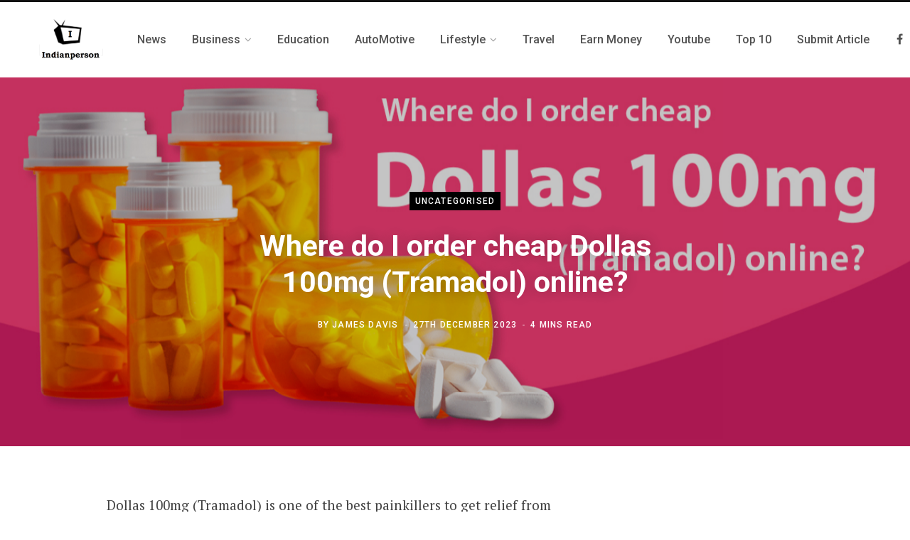

--- FILE ---
content_type: text/html; charset=utf-8
request_url: https://www.google.com/recaptcha/api2/aframe
body_size: 269
content:
<!DOCTYPE HTML><html><head><meta http-equiv="content-type" content="text/html; charset=UTF-8"></head><body><script nonce="x0Ps1YZXSFWkuFfWdakURQ">/** Anti-fraud and anti-abuse applications only. See google.com/recaptcha */ try{var clients={'sodar':'https://pagead2.googlesyndication.com/pagead/sodar?'};window.addEventListener("message",function(a){try{if(a.source===window.parent){var b=JSON.parse(a.data);var c=clients[b['id']];if(c){var d=document.createElement('img');d.src=c+b['params']+'&rc='+(localStorage.getItem("rc::a")?sessionStorage.getItem("rc::b"):"");window.document.body.appendChild(d);sessionStorage.setItem("rc::e",parseInt(sessionStorage.getItem("rc::e")||0)+1);localStorage.setItem("rc::h",'1769064584966');}}}catch(b){}});window.parent.postMessage("_grecaptcha_ready", "*");}catch(b){}</script></body></html>